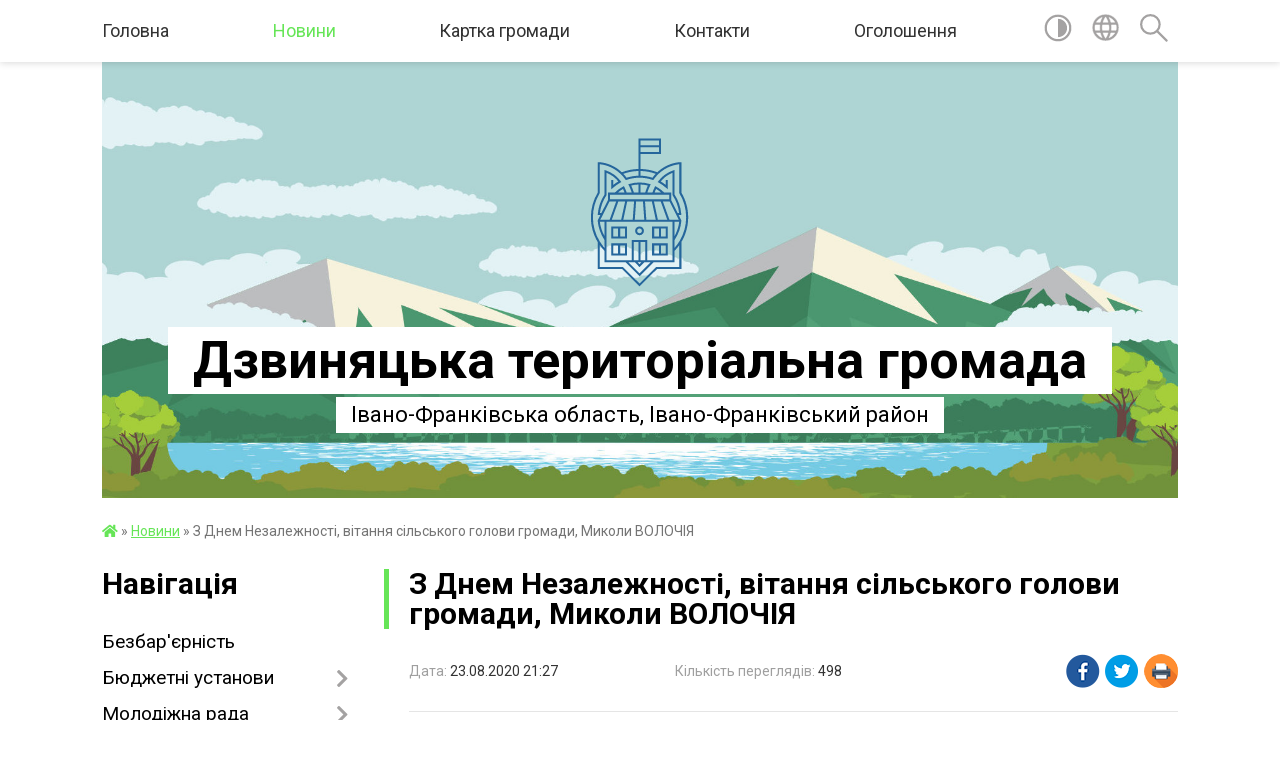

--- FILE ---
content_type: text/html; charset=UTF-8
request_url: https://dzvynyacka-gromada.gov.ua/news/1598207420/
body_size: 10684
content:
<!DOCTYPE html>
<html lang="uk">
<head>
	<!--[if IE]><meta http-equiv="X-UA-Compatible" content="IE=edge"><![endif]-->
	<meta charset="utf-8">
	<meta name="viewport" content="width=device-width, initial-scale=1">
	<!--[if IE]><script>
		document.createElement('header');
		document.createElement('nav');
		document.createElement('main');
		document.createElement('section');
		document.createElement('article');
		document.createElement('aside');
		document.createElement('footer');
		document.createElement('figure');
		document.createElement('figcaption');
	</script><![endif]-->
	<title>З Днем Незалежності, вітання сільського голови громади, Миколи ВОЛОЧІЯ | Дзвиняцька територіальна громада</title>
	<meta name="description" content=". Бути незалежними на своїй Богом даній землі &amp;ndash; мрія кожного народу, який відрізняє від інших своя мова, культура, релігія. Ми, українці, незалежні вже 29 років. Це пам&amp;#39;ятний день для будь-якого українця. Це день, коли мрія про ві">
	<meta name="keywords" content="04357101, З, Днем, Незалежності,, вітання, сільського, голови, громади,, Миколи, ВОЛОЧІЯ, |, Дзвиняцька, територіальна, громада">

	
		<meta property="og:image" content="https://rada.info/upload/users_files/04357101/6c04e21bdf3821b9b750cef9bff154d5.jpg">
	<meta property="og:image:width" content="318">
	<meta property="og:image:height" content="159">
			<meta property="og:title" content="З Днем Незалежності, вітання сільського голови громади, Миколи ВОЛОЧІЯ">
			<meta property="og:description" content="
Бути незалежними на своїй Богом даній землі &amp;ndash; мрія кожного народу, який відрізняє від інших своя мова, культура, релігія. Ми, українці, незалежні вже 29 років. Це пам&amp;#39;ятний день для будь-якого українця. Це день, коли мрія про вільну, незалежну країну стала реальністю. То маємо бути добрими господарями на своїй багатій та чарівній українській землі.">
			<meta property="og:type" content="article">
	<meta property="og:url" content="https://dzvynyacka-gromada.gov.ua/news/1598207420/">
		
		<link rel="apple-touch-icon" sizes="57x57" href="https://gromada.org.ua/apple-icon-57x57.png">
	<link rel="apple-touch-icon" sizes="60x60" href="https://gromada.org.ua/apple-icon-60x60.png">
	<link rel="apple-touch-icon" sizes="72x72" href="https://gromada.org.ua/apple-icon-72x72.png">
	<link rel="apple-touch-icon" sizes="76x76" href="https://gromada.org.ua/apple-icon-76x76.png">
	<link rel="apple-touch-icon" sizes="114x114" href="https://gromada.org.ua/apple-icon-114x114.png">
	<link rel="apple-touch-icon" sizes="120x120" href="https://gromada.org.ua/apple-icon-120x120.png">
	<link rel="apple-touch-icon" sizes="144x144" href="https://gromada.org.ua/apple-icon-144x144.png">
	<link rel="apple-touch-icon" sizes="152x152" href="https://gromada.org.ua/apple-icon-152x152.png">
	<link rel="apple-touch-icon" sizes="180x180" href="https://gromada.org.ua/apple-icon-180x180.png">
	<link rel="icon" type="image/png" sizes="192x192"  href="https://gromada.org.ua/android-icon-192x192.png">
	<link rel="icon" type="image/png" sizes="32x32" href="https://gromada.org.ua/favicon-32x32.png">
	<link rel="icon" type="image/png" sizes="96x96" href="https://gromada.org.ua/favicon-96x96.png">
	<link rel="icon" type="image/png" sizes="16x16" href="https://gromada.org.ua/favicon-16x16.png">
	<link rel="manifest" href="https://gromada.org.ua/manifest.json">
	<meta name="msapplication-TileColor" content="#ffffff">
	<meta name="msapplication-TileImage" content="https://gromada.org.ua/ms-icon-144x144.png">
	<meta name="theme-color" content="#ffffff">
	
	
		<meta name="robots" content="">
	
	<link href="https://fonts.googleapis.com/css?family=Merriweather:400i,700|Roboto:400,400i,700,700i&amp;subset=cyrillic-ext" rel="stylesheet">

    <link rel="preload" href="https://cdnjs.cloudflare.com/ajax/libs/font-awesome/5.9.0/css/all.min.css" as="style">
	<link rel="stylesheet" href="https://cdnjs.cloudflare.com/ajax/libs/font-awesome/5.9.0/css/all.min.css" integrity="sha512-q3eWabyZPc1XTCmF+8/LuE1ozpg5xxn7iO89yfSOd5/oKvyqLngoNGsx8jq92Y8eXJ/IRxQbEC+FGSYxtk2oiw==" crossorigin="anonymous" referrerpolicy="no-referrer" />
	
    <link rel="preload" href="//gromada.org.ua/themes/red/css/styles_vip.css?v=2.3" as="style">
	<link rel="stylesheet" href="//gromada.org.ua/themes/red/css/styles_vip.css?v=2.3">
	<link rel="stylesheet" href="//gromada.org.ua/themes/red/css/17160/theme_vip.css?v=1768646134">
	
		<!--[if lt IE 9]>
	<script src="https://oss.maxcdn.com/html5shiv/3.7.2/html5shiv.min.js"></script>
	<script src="https://oss.maxcdn.com/respond/1.4.2/respond.min.js"></script>
	<![endif]-->
	<!--[if gte IE 9]>
	<style type="text/css">
		.gradient { filter: none; }
	</style>
	<![endif]-->

</head>
<body class="">

	<a href="#top_menu" class="skip-link link" aria-label="Перейти до головного меню (Alt+1)" accesskey="1">Перейти до головного меню (Alt+1)</a>
	<a href="#left_menu" class="skip-link link" aria-label="Перейти до бічного меню (Alt+2)" accesskey="2">Перейти до бічного меню (Alt+2)</a>
    <a href="#main_content" class="skip-link link" aria-label="Перейти до головного вмісту (Alt+3)" accesskey="3">Перейти до текстового вмісту (Alt+3)</a>




	
	<section class="top_nav">
		<div class="wrap">
			<div class="row">
				<div class="grid-80">
					<nav class="main_menu" id="top_menu">
						<ul>
														<li class="">
								<a href="https://dzvynyacka-gromada.gov.ua/main/">Головна</a>
																							</li>
														<li class="active">
								<a href="https://dzvynyacka-gromada.gov.ua/news/">Новини</a>
																							</li>
														<li class="">
								<a href="https://dzvynyacka-gromada.gov.ua/structure/">Картка громади</a>
																							</li>
														<li class="">
								<a href="https://dzvynyacka-gromada.gov.ua/feedback/">Контакти</a>
																							</li>
														<li class="">
								<a href="https://dzvynyacka-gromada.gov.ua/more_news/">Оголошення</a>
																							</li>
													</ul>
					</nav>
					&nbsp;
					<button class="menu-button" id="open-button"><i class="fas fa-bars"></i> Меню сайту</button>
				</div>
				<div class="grid-20">
					<nav class="special_menu">
						<ul>
															<li class="alt_link"><a href="#" title="Версія для людей з вадами зору" onclick="return set_special('734b90190d808afeca96f003887c37159f023c12');"><img class="svg ico" src="//gromada.org.ua/themes/red/img/ico/contrast_ico.svg"></a></li>
								<li class="translate_link"><a href="#" class="show_translate" title="Показати перекладач"><img class="svg ico" src="//gromada.org.ua/themes/red/img/ico/world_ico.svg"></a></li>
								<li><a href="#" class="show_search" title="Показати поле пошуку"><img class="svg ico" src="//gromada.org.ua/themes/red/img/ico/search_ico.svg"></a></li>
													</ul>
					</nav>
					<form action="https://dzvynyacka-gromada.gov.ua/search/" class="search_form">
						<input type="text" name="q" value="" placeholder="Пошук..." aria-label="Введіть пошукову фразу" required>
						<button type="submit" name="search" value="y" aria-label="Здійснити пошук"><i class="fa fa-search"></i></button>
					</form>
					<div class="translate_block">
						<div id="google_translate_element"></div>
					</div>
				</div>
				<div class="clearfix"></div>
			</div>
		</div>
	</section>

	<div class="wrap2">
		<header>
			<div class="wrap">
				<div class="logo">
					<a href="https://dzvynyacka-gromada.gov.ua/" id="logo" class="form_0">
						<img class="svg" src="//gromada.org.ua/themes/red/img/logo.svg" alt="Дзвиняцька - ">
					</a>
				</div>
				<div class="title">
					<div class="slogan_1">Дзвиняцька територіальна громада</div><br>
					<div class="slogan_2">Івано-Франківська область, Івано-Франківський район</div>
				</div>
			</div>
		</header>
	</div>

	<div class="wrap">
				
		<section class="bread_crumbs">
		<div xmlns:v="http://rdf.data-vocabulary.org/#"><a href="https://dzvynyacka-gromada.gov.ua/" title="Головна сторінка"><i class="fas fa-home"></i></a> &raquo; <a href="https://dzvynyacka-gromada.gov.ua/news/" aria-current="page">Новини</a>  &raquo; <span>З Днем Незалежності, вітання сільського голови громади, Миколи ВОЛОЧІЯ</span></div>
	</section>
	
	<section class="center_block">
		<div class="row">
			<div class="grid-25 fr">
				<aside>
				
									
					<div class="sidebar_title" id="left_menu">Навігація</div>
					
					<nav class="sidebar_menu">
						<ul>
														<li class="">
								<a href="https://dzvynyacka-gromada.gov.ua/bezbarernist-11-06-22-06-11-2025/">Безбар'єрність</a>
																							</li>
														<li class=" has-sub">
								<a href="https://dzvynyacka-gromada.gov.ua/komunalni-zakladi-15-51-44-12-02-2018/">Бюджетні установи</a>
																<button onclick="return show_next_level(this);" aria-label="Показати підменю"></button>
																								<ul>
																		<li class=" has-sub">
										<a href="https://dzvynyacka-gromada.gov.ua/osvita-15-52-11-12-02-2018/">Освіта</a>
																				<button onclick="return show_next_level(this);" aria-label="Показати підменю"></button>
																														<ul>
																						<li><a href="https://dzvynyacka-gromada.gov.ua/zamovlennya-pidruchnikiv-dlya-1-klasu-1527142468/">Замовлення підручників для 1 класу</a></li>
																						<li><a href="https://dzvynyacka-gromada.gov.ua/zamovlennya-pidruchnikiv-dlya-5-10-klasiv-1525412641/">Замовлення підручників для 5, 10 класів</a></li>
																						<li><a href="https://dzvynyacka-gromada.gov.ua/zvitnist-pro-otrimani-ta-vikoritsani-koshti-zakladami-osviti-15-11-36-16-03-2021/">Звітність про отримані та викоритсані кошти закладами освіти</a></li>
																																</ul>
																			</li>
																		<li class="">
										<a href="https://dzvynyacka-gromada.gov.ua/kultura-15-52-26-12-02-2018/">Культура</a>
																													</li>
																		<li class="">
										<a href="https://dzvynyacka-gromada.gov.ua/medicina-15-52-40-12-02-2018/">Медицина</a>
																													</li>
																										</ul>
															</li>
														<li class=" has-sub">
								<a href="https://dzvynyacka-gromada.gov.ua/molodizhna-rada-06-12-09-14-07-2018/">Молодіжна рада</a>
																<button onclick="return show_next_level(this);" aria-label="Показати підменю"></button>
																								<ul>
																		<li class="">
										<a href="https://dzvynyacka-gromada.gov.ua/protokoli-zasidannya-molodizhnoi-radi-10-11-47-05-07-2021/">Протоколи засідання Молодіжної ради</a>
																													</li>
																										</ul>
															</li>
														<li class="">
								<a href="https://dzvynyacka-gromada.gov.ua/golova-gromadi-17-45-36-06-02-2018/">Голова громади</a>
																							</li>
														<li class="">
								<a href="https://dzvynyacka-gromada.gov.ua/pracivniki-gromadi-17-46-27-06-02-2018/">Працівники громади</a>
																							</li>
														<li class="">
								<a href="https://dzvynyacka-gromada.gov.ua/deputati-gromadi-17-48-02-06-02-2018/">Депутати громади</a>
																							</li>
														<li class=" has-sub">
								<a href="https://dzvynyacka-gromada.gov.ua/docs/">Архів документів</a>
																<button onclick="return show_next_level(this);" aria-label="Показати підменю"></button>
																								<ul>
																		<li class=" has-sub">
										<a href="https://dzvynyacka-gromada.gov.ua/rozporyadzhennya-16-01-13-02-03-2018/">Розпорядження</a>
																				<button onclick="return show_next_level(this);" aria-label="Показати підменю"></button>
																														<ul>
																						<li><a href="https://dzvynyacka-gromada.gov.ua/rozporyadzhennya-z-kadrovih-pitan-15-44-13-05-03-2018/">Розпорядження з кадрових питань</a></li>
																						<li><a href="https://dzvynyacka-gromada.gov.ua/rozporyadzhennya-z-osnovnoi-diyalnosti-16-02-19-02-03-2018/">Розпорядження з основної діяльності</a></li>
																																</ul>
																			</li>
																		<li class="">
										<a href="https://dzvynyacka-gromada.gov.ua/protokoli-zasidannya-konkursnoi-komisii-20-36-40-17-03-2021/">Протоколи засідання конкурсної комісії</a>
																													</li>
																		<li class="">
										<a href="https://dzvynyacka-gromada.gov.ua/statut-gromadi-19-23-18-06-05-2020/">Статут громади</a>
																													</li>
																		<li class="">
										<a href="https://dzvynyacka-gromada.gov.ua/proekti-rishen-14-15-03-07-04-2021/">Проєкти рішень</a>
																													</li>
																		<li class="">
										<a href="https://dzvynyacka-gromada.gov.ua/protokoli-zasidan-radi-08-30-35-06-08-2021/">Протоколи засідань ради</a>
																													</li>
																		<li class="">
										<a href="https://dzvynyacka-gromada.gov.ua/polozhennya-pro-starostu-20-20-58-09-09-2021/">Положення про старосту</a>
																													</li>
																		<li class="">
										<a href="https://dzvynyacka-gromada.gov.ua/reglament-10-28-51-01-07-2021/">РЕГЛАМЕНТ</a>
																													</li>
																		<li class="">
										<a href="https://dzvynyacka-gromada.gov.ua/polozhennya-17-56-33-21-09-2021/">ПОЛОЖЕННЯ</a>
																													</li>
																		<li class="">
										<a href="https://dzvynyacka-gromada.gov.ua/bjudzhet-dzvinyackoi-teritorialnoi-gromadi-na-2024-rik-16-09-46-02-01-2024/">БЮДЖЕТ ДЗВИНЯЦЬКОЇ ТЕРИТОРІАЛЬНОЇ ГРОМАДИ НА 2024 РІК</a>
																													</li>
																		<li class="">
										<a href="https://dzvynyacka-gromada.gov.ua/protokoli-poimennogo-golosuvannya-deputativ-09-19-31-07-03-2024/">Протоколи поіменного голосування депутатів</a>
																													</li>
																		<li class="">
										<a href="https://dzvynyacka-gromada.gov.ua/programi-14-43-02-12-01-2026/">ПРОГРАМИ</a>
																													</li>
																										</ul>
															</li>
														<li class=" has-sub">
								<a href="https://dzvynyacka-gromada.gov.ua/regulyatorna-politika-15-11-13-24-05-2019/">Регуляторна політика</a>
																<button onclick="return show_next_level(this);" aria-label="Показати підменю"></button>
																								<ul>
																		<li class="">
										<a href="https://dzvynyacka-gromada.gov.ua/planuvannya-16-21-53-20-05-2021/">ПЛАНУВАННЯ</a>
																													</li>
																		<li class="">
										<a href="https://dzvynyacka-gromada.gov.ua/opriljudnennya-proektiv-regulyatornih-aktiv-15-12-01-24-05-2019/">Оприлюднення проектів регуляторних актів</a>
																													</li>
																		<li class="">
										<a href="https://dzvynyacka-gromada.gov.ua/opriljudnennya-prijnyatih-rishen-11-02-28-08-07-2021/">Оприлюднення прийнятих рішень</a>
																													</li>
																		<li class="">
										<a href="https://dzvynyacka-gromada.gov.ua/vidstezhennya-regulyatornih-aktiv-16-18-37-20-12-2021/">Відстеження регуляторних актів</a>
																													</li>
																										</ul>
															</li>
														<li class="">
								<a href="https://dzvynyacka-gromada.gov.ua/zahist-prav-spozhivachiv-11-28-48-12-10-2020/">Захист прав споживачів</a>
																							</li>
														<li class="">
								<a href="https://dzvynyacka-gromada.gov.ua/golovne-upravlinnya-statistiki-informue-respondentiv-12-58-25-08-04-2021/">Головне управління статистики інформує респондентів</a>
																							</li>
														<li class=" has-sub">
								<a href="https://dzvynyacka-gromada.gov.ua/derzhavna-podatkova-sluzhba-informue-13-37-47-24-02-2020/">Державна Податкова Служба інформує</a>
																<button onclick="return show_next_level(this);" aria-label="Показати підменю"></button>
																								<ul>
																		<li class="">
										<a href="https://dzvynyacka-gromada.gov.ua/podatkova-informue-15-38-30-05-10-2020/">Податкова інформує</a>
																													</li>
																										</ul>
															</li>
														<li class="">
								<a href="https://dzvynyacka-gromada.gov.ua/osvita-15-23-52-22-08-2025/">ОСВІТА</a>
																							</li>
														<li class=" has-sub">
								<a href="https://dzvynyacka-gromada.gov.ua/cnap-15-32-04-20-01-2020/">ЦНАП</a>
																<button onclick="return show_next_level(this);" aria-label="Показати підменю"></button>
																								<ul>
																		<li class="">
										<a href="https://dzvynyacka-gromada.gov.ua/kontakti-15-32-39-20-01-2020/">КОНТАКТИ</a>
																													</li>
																		<li class="">
										<a href="https://dzvynyacka-gromada.gov.ua/poslugi-15-33-02-20-01-2020/">ПОСЛУГИ</a>
																													</li>
																		<li class="">
										<a href="https://dzvynyacka-gromada.gov.ua/normativni-dokumenti-15-33-23-20-01-2020/">НОРМАТИВНІ ДОКУМЕНТИ</a>
																													</li>
																										</ul>
															</li>
														<li class="">
								<a href="https://dzvynyacka-gromada.gov.ua/reestr-komunalnogo-majna-18-22-01-11-06-2020/">Управління активами громади</a>
																							</li>
														<li class="">
								<a href="https://dzvynyacka-gromada.gov.ua/ekonomichnij-profil-gromadi-16-06-14-24-08-2019/">Економічний профіль громади</a>
																							</li>
														<li class="">
								<a href="https://dzvynyacka-gromada.gov.ua/prostorove-planuvannya-15-35-15-01-03-2021/">Просторове планування</a>
																							</li>
														<li class="">
								<a href="https://dzvynyacka-gromada.gov.ua/teritorialna-viborcha-komisiya-informue-14-10-22-08-09-2020/">Територіальна виборча комісія інформує</a>
																							</li>
														<li class="">
								<a href="https://dzvynyacka-gromada.gov.ua/povodzhennya-z-tpv-21-15-16-25-05-2020/">План удосконалення послуги</a>
																							</li>
														<li class="">
								<a href="https://dzvynyacka-gromada.gov.ua/genderne-bjudzhetuvannya-22-36-43-25-05-2020/">Гендерне бюджетування</a>
																							</li>
														<li class=" has-sub">
								<a href="https://dzvynyacka-gromada.gov.ua/bjudzhet-09-45-38-25-04-2019/">Бюджет</a>
																<button onclick="return show_next_level(this);" aria-label="Показати підменю"></button>
																								<ul>
																		<li class="">
										<a href="https://dzvynyacka-gromada.gov.ua/bjudzhet-dlya-gromadyan-2019-r-10-23-50-16-12-2019/">Бюджет для громадян</a>
																													</li>
																		<li class=" has-sub">
										<a href="https://dzvynyacka-gromada.gov.ua/diyalnist-bjudzhetnoi-komisii-10-32-43-16-12-2019/">Діяльність бюджетної комісії</a>
																				<button onclick="return show_next_level(this);" aria-label="Показати підменю"></button>
																														<ul>
																						<li><a href="https://dzvynyacka-gromada.gov.ua/2018-rik-10-36-39-16-12-2019/">2018 рік</a></li>
																						<li><a href="https://dzvynyacka-gromada.gov.ua/2019-rik-10-39-49-16-12-2019/">2019 рік</a></li>
																						<li><a href="https://dzvynyacka-gromada.gov.ua/2020-rik-11-15-15-10-07-2020/">2020 рік</a></li>
																						<li><a href="https://dzvynyacka-gromada.gov.ua/2021-rik-15-19-37-07-06-2021/">2021 рік</a></li>
																																</ul>
																			</li>
																		<li class="">
										<a href="https://dzvynyacka-gromada.gov.ua/vizualizaciya-vikonannya-bjudzhetu-dzvinyackoi-otg-10-45-04-16-12-2019/">Візуалізація виконання бюджету Дзвиняцької ОТГ</a>
																													</li>
																		<li class="">
										<a href="https://dzvynyacka-gromada.gov.ua/zvitnist-pro-otrimani-ta-vikoristani-koshti-zakladami-osviti-10-45-57-16-12-2019/">Звітність про отримані та використані кошти закладами освіти</a>
																													</li>
																		<li class=" has-sub">
										<a href="https://dzvynyacka-gromada.gov.ua/programi-dzvinyackoi-otg-15-40-20-07-05-2019/">Програми  соціально-економічного розвитку Дзвиняцької ТГ</a>
																				<button onclick="return show_next_level(this);" aria-label="Показати підменю"></button>
																														<ul>
																						<li><a href="https://dzvynyacka-gromada.gov.ua/bjudzhetni-zapiti-15-33-26-23-06-2021/">Бюджетні запити</a></li>
																																</ul>
																			</li>
																		<li class="">
										<a href="https://dzvynyacka-gromada.gov.ua/2018-rik-09-57-25-25-04-2019/">2018 рік</a>
																													</li>
																		<li class="">
										<a href="https://dzvynyacka-gromada.gov.ua/2019-rik-09-57-45-25-04-2019/">2019 рік</a>
																													</li>
																		<li class="">
										<a href="https://dzvynyacka-gromada.gov.ua/2020-rik-11-18-04-28-11-2019/">2020 рік</a>
																													</li>
																		<li class="">
										<a href="https://dzvynyacka-gromada.gov.ua/bjudzhet-2021-14-10-54-18-12-2020/">2021 рік</a>
																													</li>
																		<li class="">
										<a href="https://dzvynyacka-gromada.gov.ua/2022-rik-09-02-44-18-12-2021/">2022 рік</a>
																													</li>
																		<li class="">
										<a href="https://dzvynyacka-gromada.gov.ua/prognoz-bjudzhetu-na-20202021-rr-15-31-44-02-05-2019/">Прогноз бюджету</a>
																													</li>
																		<li class="">
										<a href="https://dzvynyacka-gromada.gov.ua/bjudzhetnij-reglament-10-56-57-02-01-2020/">Бюджетний регламент</a>
																													</li>
																		<li class="">
										<a href="https://dzvynyacka-gromada.gov.ua/golovni-rozporyadniki-bjudzhetnih-koshtiv-13-49-58-23-06-2021/">Головні розпорядники бюджетних коштів</a>
																													</li>
																		<li class="">
										<a href="https://dzvynyacka-gromada.gov.ua/propozicii-do-bjudzhetu-15-42-00-11-06-2021/">Пропозиції до бюджету</a>
																													</li>
																		<li class="">
										<a href="https://dzvynyacka-gromada.gov.ua/bjudzhetni-zapiti-15-34-59-23-06-2021/">Бюджетні запити</a>
																													</li>
																		<li class="">
										<a href="https://dzvynyacka-gromada.gov.ua/prozorro-13-31-29-06-05-2019/">ProZorro</a>
																													</li>
																		<li class="">
										<a href="https://dzvynyacka-gromada.gov.ua/edata-10-52-06-06-05-2019/">E-data</a>
																													</li>
																										</ul>
															</li>
														<li class="">
								<a href="https://dzvynyacka-gromada.gov.ua/strategiya-otg-09-00-14-02-08-2019/">Стратегія ТГ</a>
																							</li>
														<li class=" has-sub">
								<a href="https://dzvynyacka-gromada.gov.ua/gromadska-uchast-18-44-03-01-04-2020/">Громадська участь</a>
																<button onclick="return show_next_level(this);" aria-label="Показати підменю"></button>
																								<ul>
																		<li class="">
										<a href="https://dzvynyacka-gromada.gov.ua/zvituvannya-deputativ-15-57-46-31-08-2020/">Звітування депутатів</a>
																													</li>
																		<li class="">
										<a href="https://dzvynyacka-gromada.gov.ua/epeticii-14-51-22-07-05-2020/">Е-петиції</a>
																													</li>
																		<li class="">
										<a href="https://dzvynyacka-gromada.gov.ua/gromadski-sluhannya-14-51-58-07-05-2020/">Громадські слухання</a>
																													</li>
																		<li class="">
										<a href="https://dzvynyacka-gromada.gov.ua/bjudzhet-uchasti-14-52-28-07-05-2020/">Бюджет участі</a>
																													</li>
																		<li class="">
										<a href="https://dzvynyacka-gromada.gov.ua/miscevi-iniciativi-11-54-36-08-05-2020/">Місцеві ініціативи</a>
																													</li>
																										</ul>
															</li>
														<li class="">
								<a href="https://dzvynyacka-gromada.gov.ua/vikonavchij-komitet-12-30-21-23-06-2021/">ВИКОНАВЧИЙ КОМІТЕТ</a>
																							</li>
														<li class="">
								<a href="https://dzvynyacka-gromada.gov.ua/derzhavni-zakupivli-10-59-54-16-09-2022/">Державні закупівлі</a>
																							</li>
														<li class="">
								<a href="https://dzvynyacka-gromada.gov.ua/gromadyanam-11-01-02-04-12-2023/">Протидія домашньому насильству</a>
																							</li>
														<li class="">
								<a href="https://dzvynyacka-gromada.gov.ua/bogorodchanskij-viddil-ivanofrankivskogo-rajonnogo-viddilu-derzhavnoi-ustanovi-ivanofrankivskij-oblasnij-centr-kontrolju-ta-profilaktiki-hvo-14-18-21-/">«Івано-Франківський обласний центр контролю та профілактики хвороб Міністерства охорони здоров’я».</a>
																							</li>
														<li class="">
								<a href="https://dzvynyacka-gromada.gov.ua/protidiya-bulingu-10-18-48-15-10-2024/">ПРОТИДІЯ БУЛІНГУ</a>
																							</li>
														<li class="">
								<a href="https://dzvynyacka-gromada.gov.ua/sluzhba-u-spravah-ditej-15-37-57-10-02-2022/">Служба у Справах дітей</a>
																							</li>
														<li class="">
								<a href="https://dzvynyacka-gromada.gov.ua/pasport-groiadi-10-46-15-19-09-2024/">Паспорт громади</a>
																							</li>
													</ul>
						
												
					</nav>

											<div class="sidebar_title">Публічні закупівлі</div>	
<div class="petition_block">

		<p><a href="https://dzvynyacka-gromada.gov.ua/prozorro/" title="Публічні закупівлі Прозорро"><img src="//gromada.org.ua/themes/red/img/prozorro_logo.png?v=2025" alt="Prozorro"></a></p>
	
	
	
</div>									
											<div class="sidebar_title">Особистий кабінет користувача</div>

<div class="petition_block">

		<div class="alert alert-warning">
		Ви не авторизовані. Для того, щоб мати змогу створювати або підтримувати петиції<br>
		<a href="#auth_petition" class="open-popup add_petition btn btn-yellow btn-small btn-block" style="margin-top: 10px;"><i class="fa fa-user"></i> авторизуйтесь</a>
	</div>
		
			<h2 style="margin: 30px 0;">Система петицій</h2>
		
					<div class="none_petition">Немає петицій, за які можна голосувати</div>
							<p style="margin-bottom: 10px;"><a href="https://dzvynyacka-gromada.gov.ua/all_petitions/" class="btn btn-grey btn-small btn-block"><i class="fas fa-clipboard-list"></i> Всі петиції (1)</a></p>
				
		
	
</div>
					
					
					
					
										<div id="banner_block">

						<p><a rel="nofollow" href="https://www.auc.org.ua/"><img alt="Фото без опису"  src="https://rada.info/upload/users_files/04357101/5b0078c4cb534883c4a421701362a6f2.jpg" style="width: 464px; height: 464px;" /></a></p>
						<div class="clearfix"></div>

						
						<div class="clearfix"></div>

					</div>
				
				</aside>
			</div>
			<div class="grid-75">

				<main id="main_content">

																		<h1>З Днем Незалежності, вітання сільського голови громади, Миколи ВОЛОЧІЯ</h1>


<div class="row ">
	<div class="grid-30 one_news_date">
		Дата: <span>23.08.2020 21:27</span>
	</div>
	<div class="grid-30 one_news_count">
		Кількість переглядів: <span>498</span>
	</div>
		<div class="grid-30 one_news_socials">
		<button class="social_share" data-type="fb"><img src="//gromada.org.ua/themes/red/img/share/fb.png"></button>
		<button class="social_share" data-type="tw"><img src="//gromada.org.ua/themes/red/img/share/tw.png"></button>
		<button class="print_btn" onclick="window.print();"><img src="//gromada.org.ua/themes/red/img/share/print.png"></button>
	</div>
		<div class="clearfix"></div>
</div>

<hr>

<p style="text-align:justify; margin:0cm 0cm 8pt"><span style="font-family:Times New Roman,Times,serif;"><span style="font-size:11pt"><span style="line-height:107%"><span style="font-size:12.0pt"><span style="line-height:107%"><img alt="Фото без опису"  alt="" src="https://rada.info/upload/users_files/04357101/6c04e21bdf3821b9b750cef9bff154d5.jpg" style="width: 318px; height: 159px;" /><br />
Бу</span></span></span></span></span><span style="color:#000000;"><span style="font-family:Times New Roman,Times,serif;"><span style="font-size:11pt"><span style="line-height:107%"><span style="font-size:12.0pt"><span style="line-height:107%"><span style="background-color:#ffffff;">ти незалежними на своїй Богом даній землі &ndash; мрія кожного народу, який відрізняє від інших своя мова, культура, релігія. Ми, українці, незалежні вже 29 років. </span><span style="background:whitesmoke"><span style="background-color:#ffffff;">Це пам&#39;ятний день для будь-якого українця. Це день, коли мрія про вільну, незалежну країну стала реальністю</span></span></span></span><span style="background-color:#ffffff;">. То маємо бути добрими господарями </span><span style="background:whitesmoke"><span style="background-color:#ffffff;">на своїй багатій та чарівній українській землі.</span></span></span></span></span></span></p>

<p style="text-align:justify; margin:0cm 0cm 8pt"><span style="color:#000000;"><span style="font-family:Times New Roman,Times,serif;"><span style="font-size:11pt"><span style="line-height:107%"><span style="font-size:12.0pt"><span style="background:whitesmoke"><span style="line-height:107%"><span style="background-color:#ffffff;">Здавалося б у мирний час, у двадцять першому столітті, гинуть тисячі українських синів і дочок на неоголошеній війні. Та Україна кожен раз встає з колін, виховуючи нові покоління закоханих у рідний край лицарів правди та свободи. У пам&rsquo;ять та з усвідомленням відповідальності перед тими, хто поклав своє життя за неньку-Україну, саме за її незалежність та збереження територіальної цілісності, ми повинні будувати суверенну, вільну, незалежну державу.</span></span></span></span></span></span></span></span></p>

<p style="text-align:justify; margin:0cm 0cm 8pt"><span style="color:#000000;"><span style="font-family:Times New Roman,Times,serif;"><span style="font-size:11pt"><span style="line-height:107%"><span style="font-size:12.0pt"><span style="background:whitesmoke"><span style="line-height:107%"><span style="background-color:#ffffff;">Нехай у душі кожного українця воля буде безкраїм українським жовтогарячим пшеничним полем, хай усвідомлення своєї національної ідентичності й самовизначення буде безкіненим блакитним небом. Пам&rsquo;ятаймо, друзі &ndash; УКРАЇНЦЕМ бути ГОРДО! Наша мова у топі наймилозвучніших у світі &ndash; не цураймось її, адже саме мова є ідентифікатором народу. Шануймо український стяг та тризуб, бо повага до державних символів &ndash; повага до самих себе першочергово. Вчімо своїх дітей державного гімну &ndash; саме з нього починається формування свідомого українця, справжнього. В будь-якій країні світу ми лише гості, як би шанобливо та прихильно нас не зустрічали, тільки в Україні ми &ndash; вдома, ми &ndash; господарі, не забуваймо! </span></span></span></span></span></span></span></span></p>

<p style="text-align:justify; margin:0cm 0cm 8pt"><span style="color:#000000;"><span style="font-family:Times New Roman,Times,serif;"><span style="font-size:11pt"><span style="line-height:107%"><span style="font-size:12.0pt"><span style="background:whitesmoke"><span style="line-height:107%"><span style="background-color:#ffffff;">З Днем Незалежності, вільні та нескорені!</span></span></span></span><span style="background-color:#ffffff;"> З Днем Народження країни, друзі!<br />
З повагою, сільський голова ОТГ, Микола ВОЛОЧІЙ</span></span></span></span></span></p>
<div class="clearfix"></div>

<hr>



<p><a href="https://dzvynyacka-gromada.gov.ua/news/" class="btn btn-grey">&laquo; повернутися</a></p>											
				</main>
				
			</div>
			<div class="clearfix"></div>
		</div>
	</section>

	<footer>

		<div class="other_projects">
			<a href="https://gromada.org.ua/" target="_blank" rel="nofollow"><img src="https://rada.info/upload/footer_banner/b_gromada_new.png" alt="Веб-сайти для громад України - GROMADA.ORG.UA"></a>
			<a href="https://rda.org.ua/" target="_blank" rel="nofollow"><img src="https://rada.info/upload/footer_banner/b_rda_new.png" alt="Веб-сайти для районних державних адміністрацій України - RDA.ORG.UA"></a>
			<a href="https://rayrada.org.ua/" target="_blank" rel="nofollow"><img src="https://rada.info/upload/footer_banner/b_rayrada_new.png" alt="Веб-сайти для районних рад України - RAYRADA.ORG.UA"></a>
			<a href="https://osv.org.ua/" target="_blank" rel="nofollow"><img src="https://rada.info/upload/footer_banner/b_osvita_new.png?v=1" alt="Веб-сайти для відділів освіти та освітніх закладів - OSV.ORG.UA"></a>
			<a href="https://gromada.online/" target="_blank" rel="nofollow"><img src="https://rada.info/upload/footer_banner/b_other_new.png" alt="Розробка офіційних сайтів державним організаціям"></a>
		</div>
		
		<div class="row">
			<div class="grid-40 socials">
				<p>
					<a href="https://gromada.org.ua/rss/17160/" rel="nofollow" target="_blank" title="RSS-стрічка новин"><i class="fas fa-rss"></i></a>
										<a href="https://dzvynyacka-gromada.gov.ua/feedback/#chat_bot" title="Інформаційні чат-боти громади"><i class="fas fa-robot"></i></a>
										<i class="fab fa-twitter"></i>					<i class="fab fa-instagram"></i>					<a href="https://www.facebook.com/profile.php?id=100025222653263" rel="nofollow" target="_blank" title="Ми у Фейсбук"><i class="fab fa-facebook-f"></i></a>					<i class="fab fa-youtube"></i>					<i class="fab fa-telegram"></i>					<a href="https://dzvynyacka-gromada.gov.ua/sitemap/" title="Мапа сайту"><i class="fas fa-sitemap"></i></a>
				</p>
				<p class="copyright">Дзвиняцька громада - 2018-2026 &copy; Весь контент доступний за ліцензією <a href="https://creativecommons.org/licenses/by/4.0/deed.uk" target="_blank" rel="nofollow">Creative Commons Attribution 4.0 International License</a>, якщо не зазначено інше.</p>
			</div>
			<div class="grid-20 developers">
				<a href="https://vlada.ua/" rel="nofollow" target="_blank" title="Розроблено на платформі Vlada.UA"><img src="//gromada.org.ua/themes/red/img/vlada_online.svg?v=ua" class="svg"></a><br>
				<span>офіційні сайти &laquo;під ключ&raquo;</span><br>
				для органів державної влади
			</div>
			<div class="grid-40 admin_auth_block">
								<p><a href="#auth_block" class="open-popup" title="Форма авторизації в адмін-панель сайту"><i class="fa fa-lock"></i></a></p>
				<p class="sec"><a href="#auth_block" class="open-popup">Вхід для адміністратора</a></p>
							</div>
			<div class="clearfix"></div>
		</div>

	</footer>

	</div>

		
	




<script type="text/javascript" src="//gromada.org.ua/themes/red/js/jquery-3.6.0.min.js"></script>
<script type="text/javascript" src="//gromada.org.ua/themes/red/js/jquery-migrate-3.3.2.min.js"></script>
<script type="text/javascript" src="//gromada.org.ua/themes/red/js/icheck.min.js"></script>
<script type="text/javascript" src="//gromada.org.ua/themes/red/js/superfish.min.js?v=2"></script>



<script type="text/javascript" src="//gromada.org.ua/themes/red/js/functions_unpack.js?v=2.32"></script>
<script type="text/javascript" src="//gromada.org.ua/themes/red/js/hoverIntent.js"></script>
<script type="text/javascript" src="//gromada.org.ua/themes/red/js/jquery.magnific-popup.min.js"></script>
<script type="text/javascript" src="//gromada.org.ua/themes/red/js/jquery.mask.min.js"></script>


	

<script type="text/javascript" src="//translate.google.com/translate_a/element.js?cb=googleTranslateElementInit"></script>
<script type="text/javascript">
	function googleTranslateElementInit() {
		new google.translate.TranslateElement({
			pageLanguage: 'uk',
			includedLanguages: 'de,en,es,fr,pl,hu,bg,ro,da,lt',
			layout: google.translate.TranslateElement.InlineLayout.SIMPLE,
			gaTrack: true,
			gaId: 'UA-71656986-1'
		}, 'google_translate_element');
	}
</script>

<script>
  (function(i,s,o,g,r,a,m){i["GoogleAnalyticsObject"]=r;i[r]=i[r]||function(){
  (i[r].q=i[r].q||[]).push(arguments)},i[r].l=1*new Date();a=s.createElement(o),
  m=s.getElementsByTagName(o)[0];a.async=1;a.src=g;m.parentNode.insertBefore(a,m)
  })(window,document,"script","//www.google-analytics.com/analytics.js","ga");

  ga("create", "UA-71656986-1", "auto");
  ga("send", "pageview");

</script>

<script async
src="https://www.googletagmanager.com/gtag/js?id=UA-71656986-2"></script>
<script>
   window.dataLayer = window.dataLayer || [];
   function gtag(){dataLayer.push(arguments);}
   gtag("js", new Date());

   gtag("config", "UA-71656986-2");
</script>




<div style="display: none;">
								<div id="get_gromada_ban" class="dialog-popup s">

	<div class="logo"><img src="//gromada.org.ua/themes/red/img/logo.svg" class="svg"></div>
    <h4>Код для вставки на сайт</h4>
	
    <div class="form-group">
        <img src="//gromada.org.ua/gromada_orgua_88x31.png">
    </div>
    <div class="form-group">
        <textarea id="informer_area" class="form-control"><a href="https://gromada.org.ua/" target="_blank"><img src="https://gromada.org.ua/gromada_orgua_88x31.png" alt="Gromada.org.ua - веб сайти діючих громад України" /></a></textarea>
    </div>
	
</div>			<div id="auth_block" class="dialog-popup s">

	<div class="logo"><img src="//gromada.org.ua/themes/red/img/logo.svg" class="svg"></div>
    <h4>Вхід для адміністратора</h4>
    <form action="//gromada.org.ua/n/actions/" method="post">

		
        
        <div class="form-group">
            <label class="control-label" for="login">Логін: <span>*</span></label>
            <input type="text" class="form-control" name="login" id="login" value="" required>
        </div>
        <div class="form-group">
            <label class="control-label" for="password">Пароль: <span>*</span></label>
            <input type="password" class="form-control" name="password" id="password" value="" required>
        </div>
        <div class="form-group center">
            <input type="hidden" name="object_id" value="17160">
			<input type="hidden" name="back_url" value="https://dzvynyacka-gromada.gov.ua/news/1598207420/">
			
            <button type="submit" class="btn btn-yellow" name="pAction" value="login_as_admin_temp">Авторизуватись</button>
        </div>

    </form>

</div>


			
						
													<div id="auth_petition" class="dialog-popup s">

	<div class="logo"><img src="//gromada.org.ua/themes/red/img/logo.svg" class="svg"></div>
    <h4>Авторизація в системі електронних петицій</h4>
    <form action="//gromada.org.ua/n/actions/" method="post">

		
        
        <div class="form-group">
            <input type="email" class="form-control" name="petition_login" id="petition_login" value="" placeholder="Email: *" autocomplete="off" required>
        </div>
        <div class="form-group">
            <input type="password" class="form-control" name="petition_password" id="petition_password" placeholder="Пароль: *" value="" autocomplete="off" required>
        </div>
        <div class="form-group center">
            <input type="hidden" name="gromada_id" value="17160">
			<input type="hidden" name="back_url" value="https://dzvynyacka-gromada.gov.ua/news/1598207420/">
			
            <input type="hidden" name="petition_id" value="">
            <button type="submit" class="btn btn-yellow" name="pAction" value="login_as_petition">Авторизуватись</button>
        </div>
					<div class="form-group" style="text-align: center;">
				Забулись пароль? <a class="open-popup" href="#forgot_password">Система відновлення пароля</a>
			</div>
			<div class="form-group" style="text-align: center;">
				Ще не зареєстровані? <a class="open-popup" href="#reg_petition">Реєстрація</a>
			</div>
		
    </form>

</div>


							<div id="reg_petition" class="dialog-popup">

	<div class="logo"><img src="//gromada.org.ua/themes/red/img/logo.svg" class="svg"></div>
    <h4>Реєстрація в системі електронних петицій</h4>
	
	<div class="alert alert-danger">
		<p>Зареєструватись можна буде лише після того, як громада підключить на сайт систему електронної ідентифікації. Наразі очікуємо підключення до ID.gov.ua. Вибачте за тимчасові незручності</p>
	</div>
	
    	
	<p>Вже зареєстровані? <a class="open-popup" href="#auth_petition">Увійти</a></p>

</div>


				<div id="forgot_password" class="dialog-popup s">

	<div class="logo"><img src="//gromada.org.ua/themes/red/img/logo.svg" class="svg"></div>
    <h4>Відновлення забутого пароля</h4>
    <form action="//gromada.org.ua/n/actions/" method="post">

		
        
        <div class="form-group">
            <input type="email" class="form-control" name="forgot_email" value="" placeholder="Email зареєстрованого користувача" required>
        </div>	
		
        <div class="form-group">
			<img id="forgot_img_captcha" src="//gromada.org.ua/upload/pre_captcha.png" onclick="document.getElementById('forgot_img_captcha').src='//gromada.org.ua/libs/securimage/securimage_show.php?'+Math.random();return false;">
		</div>
		
        <div class="form-group">
            <label class="control-label" for="forgot_captcha">Результат арифм. дії: <span>*</span></label>
            <input type="text" class="form-control" name="forgot_captcha" id="forgot_captcha" value="" style="max-width: 120px; margin: 0 auto;" required>
        </div>
        <div class="form-group center">
            <input type="hidden" name="gromada_id" value="17160">
			<input type="hidden" name="captcha_code" id="forgot_captcha_code" value="bed09ef31a61c5c75c1551d5f129e135">
			
            <button type="submit" class="btn btn-yellow" name="pAction" value="forgot_password_from_gromada">Відновити пароль</button>
        </div>
        <div class="form-group center">
			Згадали авторизаційні дані? <a class="open-popup" href="#auth_petition">Авторизуйтесь</a>
		</div>

    </form>

</div>

<script type="text/javascript">
    $(document).ready(function() {
        
		$("#forgot_img_captcha").on("click", function() {
			var captcha_code = $("#forgot_captcha_code").val();
			var current_url = document.location.protocol +"//"+ document.location.hostname + document.location.pathname;
			$("#forgot_img_captcha").attr("src", "https://vlada.ua/ajax/?gAction=get_captcha_code&cc="+captcha_code+"&cu="+current_url+"&"+Math.random());
			return false;
		});
		
		
						
		
    });
</script>									
														
						
																	
	</div>
</body>
</html>

--- FILE ---
content_type: text/css;charset=UTF-8
request_url: https://gromada.org.ua/themes/red/css/17160/theme_vip.css?v=1768646134
body_size: 263
content:

	header {
		background-image: url(//gromada.org.ua/themes/red/img/patterns/bg_10.jpg);
	}
	#preview_main_img {
		background-image: url(//gromada.org.ua/themes/pattern/img/patterns/bg_10.jpg);
	}


	.button_form .btn.empty,
	.btn-yellow {
		color: #66e557 !important;
		border: 2px solid #66e557 !important;
	}	
	.button_form .btn.full,
	.btn-yellow.ne {
		background: #66e557 !important;
		border: 2px solid #66e557 !important;
	}
	.btn-yellow:hover {
		background: #66e557;
	}
	.admin_nav ul li a:focus {
		color: #66e557;
	}
		.admin_nav ul li a:hover i,
		.admin_nav ul li a:focus i {
			color: #66e557;
		}
		.admin_nav ul li a:hover, .admin_nav ul li a:focus {
			color: #66e557;
		}
	.top_nav .main_menu > ul > li.active > a, .top_nav .main_menu ul li a:hover {
		color: #66e557;
	}
	.top_nav .main_menu ul li a:hover {
		color: #66e557;
	}
	.top_nav .main_menu > ul > li.active > a:after {
		background: #66e557;
	}	
		.main_menu ul li ul li a.active {
			color: #66e557;
		}
	.bread_crumbs a {
		color: #66e557;
	}
	.sidebar_menu ul li.active > a {
		color: #66e557;
	}
	.voting_block .voting_answer.checked {
		border: 2px solid #66e557;
	}
		.voting_block .voting_buttons .show_voting_result {
			color: #66e557;
		}
	.one_sidebar_person:hover .img img {
		border-color: #66e557;
	}
	.appeals_block .appeal_cabinet a {
		color: #66e557;
	}
	main a {
		color: #66e557;
	}	
	main h1:before, main h2.head:before {
		background: #66e557 !important;
	}
	.dialog-popup a {
		color: #66e557;
	}	
	.one_person .img a:hover img,
	.one_person .img a:focus img {
		border-color: #66e557;
	}
		.top_nav .menu-button .fas {
			color: #66e557;
		}
	.top_nav .menu-button:hover {
		color: #66e557;
	}
	.menu-wrap a.active {
		color: #66e557 !important;
	}
	.menu-wrap a:hover,
	.menu-wrap a:focus {
		color: #66e557 !important;
	}
	.sidebar_petition .status span {
		background: #66e557 !important;
	}
	.one_petition .count_voices span {
		background: #66e557 !important;
	}	
	.my_voices .count_voices span {
		background: #66e557 !important;
	}
	.pet_progress span {
		background: #66e557 !important;
	}
	.one_album.photo .album_img .mask {
		background: #66e557a3 !important;
	}
	.one_news .news_img .mask,
	.one_news_col .news_img .mask {
		background: #66e557a3 !important;
	}
	.one_doc:hover,
	.one_doc:focus {
		border-color: #66e557 !important;
	}
	.pagination li a,
	.pagination li span {
		background-color: #66e557 !important;
		border-color: #66e557 !important;
	}
	.pagination li.disabled a,
	.pagination li span {
		color: #66e557 !important;
		border-color: #66e557 !important;
	}
	.pagination a:focus, .pagination a:hover,
	.pagination li.active a {
		background-color: #66e557cc !important;
	}
	.pagination li a,
	.pagination li span {
		background-color: #66e557 !important;
		border-color: #66e557 !important;
	}
	.pagination li.disabled a,
	.pagination li span {
		color: #66e557 !important;
		border-color: #66e557 !important;
	}
	.pagination a:focus, .pagination a:hover,
	.pagination li.active a {
		background-color: #66e557cc !important;
	}
	.count_days span.before,
	.count_days span.bulb {
		background: #66e557 !important;
	}
		

	.btn {
		border-radius: 20px !important;
		-moz-border-radius: 20px !important;
		-webkit-border-radius: 20px !important;
	}

	.btn-yellow {
		background: #fff !important;
					color: #66e557 !important;
			border: 2px solid #66e557 !important;
			}
	.btn-yellow:hover,
	.btn-yellow:focus {
		color: #fff !important;
					background: #66e557 !important;
			border: 2px solid #66e557 !important;
			}

